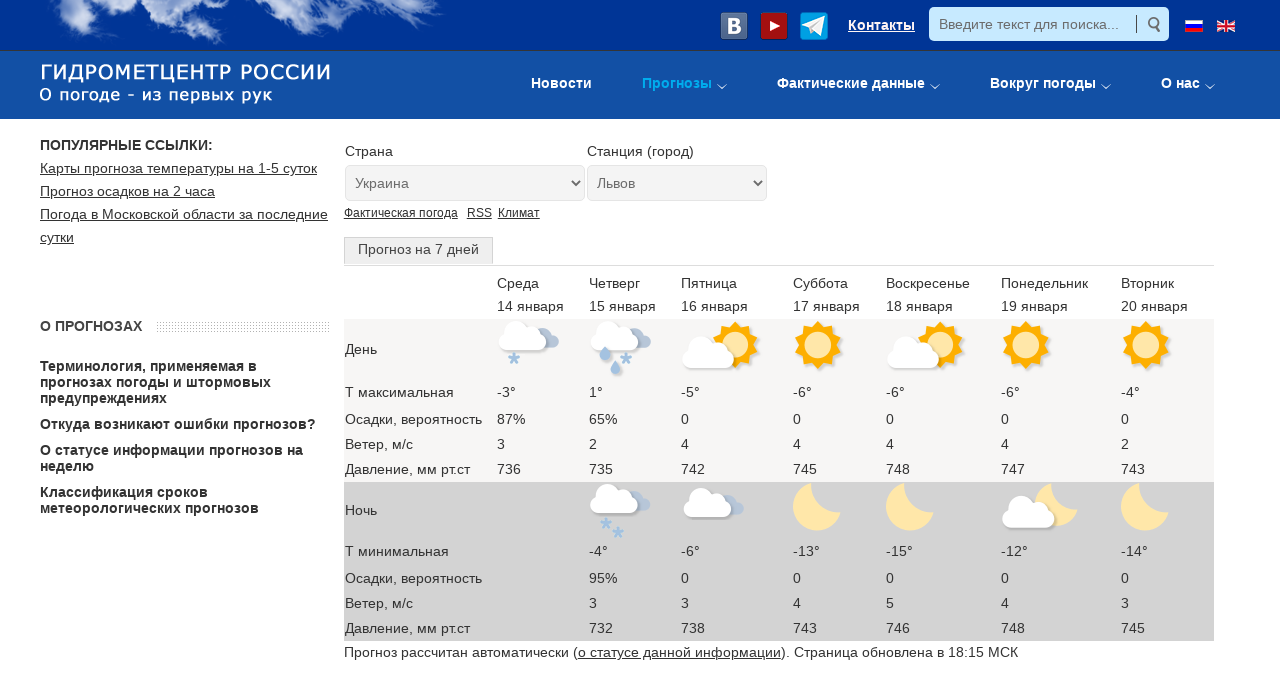

--- FILE ---
content_type: text/html; charset=utf-8
request_url: https://meteoinfo.ru/forecasts/ukraine/lviv
body_size: 21028
content:
<!DOCTYPE html>
<html xmlns="http://www.w3.org/1999/xhtml" xml:lang="ru-ru" lang="ru-ru" dir="ltr">
<head>
		
<meta http-equiv="X-UA-Compatible" content="IE=edge">
<meta name="viewport" content="width=device-width, initial-scale=1.0" />
<meta charset="utf-8" />
	<base href="https://meteoinfo.ru/forecasts/ukraine/lviv" />
	<meta name="yandex-verification" content="976c4f2f9459fbc3" />
	<meta property="og:title" content="Прогноз погоды Львов" />
	<meta property="og:site_name" content="METEOINFO.RU" />
	<meta property="og:description" content="Точный прогноз погоды для пункта Львов" />
	<meta property="og:url" content="https://meteoinfo.ru/forecasts/ukraine/lviv" />
	<meta name="description" content="Точный прогноз погоды для пункта Львов на сегодня, завтра, выходные, 7 дней и ближайшие месяцы. Карты опасных явлений, аномалий, осадков на ближайшие часы. Температура воздуха, ветер и порывы, давление, гроза, град, снег, дождь, УФ-индекс." />
	<meta name="generator" content="Hydrometcenter of Russia" />
	<title>Прогноз погоды Львов(Украина) на сегодня, завтра и прогноз погоды на неделю – Гидрометцентр России</title>
	<link href="https://meteoinfo.ru/component/search/?Itemid=113&amp;format=opensearch" rel="search" title="Искать Гидрометцентр России" type="application/opensearchdescription+xml" />
	<link href="/plugins/system/ef4_jmframework/includes/assets/template/fontawesome/css/font-awesome.min.css" rel="stylesheet" />
	<link href="/templates/jm-hot-news-ef4/css/bootstrap.9.css" rel="stylesheet" />
	<link href="/templates/jm-hot-news-ef4/css/bootstrap_responsive.9.css" rel="stylesheet" />
	<link href="/templates/jm-hot-news-ef4/css/template.9.css" rel="stylesheet" />
	<link href="/templates/jm-hot-news-ef4/css/template_responsive.9.css" rel="stylesheet" />
	<link href="/modules/mod_forecast/assets/css/fc_css.css" rel="stylesheet" />
	<link href="/modules/mod_djmegamenu/assets/css/animations.css?v=4.0.1.pro" rel="stylesheet" />
	<link href="/modules/mod_djmegamenu/assets/css/offcanvas.css?v=4.0.1.pro" rel="stylesheet" />
	<link href="/modules/mod_djmegamenu/mobilethemes/dark/djmobilemenu.css?v=4.0.1.pro" rel="stylesheet" />
	<link href="/media/mod_languages/css/template.css?e6dea2be7c2df9efb4fa7f3360be8f24" rel="stylesheet" />
	<link href="/templates/jm-hot-news-ef4/css/djmegamenu.9.css" rel="stylesheet" />
	<style>
		.dj-hideitem, li.item-110, li.item-3255, li.item-3246, li.item-116 { display: none !important; }

		@media (min-width: 980px) {	
			#dj-megamenu88mobile { display: none; }
		}
		@media (max-width: 979px) {
			#dj-megamenu88, #dj-megamenu88sticky, #dj-megamenu88placeholder { display: none !important; }
		}
	
	</style>
	<script src="/media/system/js/caption.js?e6dea2be7c2df9efb4fa7f3360be8f24" defer></script>
	<!--[if lt IE 9]><script src="/media/system/js/html5fallback.js?e6dea2be7c2df9efb4fa7f3360be8f24" defer></script><![endif]-->
	<script src="/media/jui/js/jquery.min.js?e6dea2be7c2df9efb4fa7f3360be8f24"></script>
	<script src="/media/jui/js/jquery-noconflict.js?e6dea2be7c2df9efb4fa7f3360be8f24"></script>
	<script src="/media/jui/js/jquery-migrate.min.js?e6dea2be7c2df9efb4fa7f3360be8f24" defer></script>
	<script src="/media/jui/js/bootstrap.min.js?e6dea2be7c2df9efb4fa7f3360be8f24" defer></script>
	<script src="/media/jui/js/jquery.ui.core.min.js?e6dea2be7c2df9efb4fa7f3360be8f24" defer></script>
	<script src="/media/jui/js/jquery.ui.sortable.min.js?e6dea2be7c2df9efb4fa7f3360be8f24" defer></script>
	<script src="/plugins/system/ef4_jmframework/includes/assets/template/js/layout.min.js" defer></script>
	<script src="/templates/jm-hot-news-ef4/js/scripts.js" defer></script>
	<script src="/modules/mod_djmegamenu/assets/js/jquery.djmegamenu.js?v=4.0.1.pro" defer></script>
	<script src="/modules/mod_djmegamenu/assets/js/jquery.djmobilemenu.js?v=4.0.1.pro" defer></script>
	<script>
jQuery(window).on('load',  function() {
				new JCaption('img.caption');
			});jQuery(function($){ initTooltips(); $("body").on("subform-row-add", initTooltips); function initTooltips (event, container) { container = container || document;$(container).find(".hasTooltip").tooltip({"html": true,"container": "body"});} });
	(function(){
		var cb = function() {
			var add = function(css, id) {
				if(document.getElementById(id)) return;
				
				var l = document.createElement('link'); l.rel = 'stylesheet'; l.id = id; l.href = css;
				var h = document.getElementsByTagName('head')[0]; h.appendChild(l);
			}
			add('/media/djextensions/css/animate.min.css', 'animate_min_css');
			add('/media/djextensions/css/animate.ext.css', 'animate_ext_css');
		};
		var raf = requestAnimationFrame || mozRequestAnimationFrame || webkitRequestAnimationFrame || msRequestAnimationFrame;
		if (raf) raf(cb);
		else window.addEventListener('load', cb);
	})();
	</script>
	<link href="https://meteoinfo.ru/forecasts/ukraine/lviv" rel="canonical" />

	<link href="https://meteoinfo.ru/images/favicon.ico" rel="Shortcut Icon" />
</head>
<body class=" sticky-bar "><div class="dj-offcanvas-wrapper"><div class="dj-offcanvas-pusher"><div class="dj-offcanvas-pusher-in">
	<div id="jm-allpage">
		<div id="jm-page">
																			<header id="jm-bar-wrapp" class="">
    <div id="jm-top-bar" class="">
    <div id="jm-top-bar-in" class="container-fluid">
          <div class="jm-module-raw  visible-desktop">
        <div class="mod-languages visible-desktop">

	<ul class="lang-inline" dir="ltr">
									<li class="lang-active">
			<a href="https://meteoinfo.ru/forecasts/ukraine/lviv">
												<img src="/media/mod_languages/images/ru.gif" alt="Русский" title="Русский" />										</a>
			</li>
								<li>
			<a href="/en/forecasts-eng">
												<img src="/media/mod_languages/images/en_gb.gif" alt="English (UK)" title="English (UK)" />										</a>
			</li>
				</ul>

</div>
    </div>
    <div class="jm-module-raw  visible-desktop">
        <div class="search visible-desktop">
	<form action="/forecasts" method="post" class="form-inline" role="search">
		<label for="mod-search-searchword91" class="element-invisible"> </label> <input name="searchword" id="mod-search-searchword91" maxlength="200"  class="inputbox search-query input-medium" type="search" placeholder="Введите текст для поиска..." /> <input type="image" alt="Искать" class="button" src="/templates/jm-hot-news-ef4/images/searchButton.gif" onclick="this.form.searchword.focus();"/>		<input type="hidden" name="task" value="search" />
		<input type="hidden" name="option" value="com_search" />
		<input type="hidden" name="Itemid" value="113" />
	</form>
</div>
    </div>
    <div class="jm-module-raw  visible-desktop">
        

<div class="custom visible-desktop"  >
	<div class="customvisible-desktop"><span style="margin-left: 10px;"><a href="https://vk.com/meteoinfo_ru" target="_blank" rel="noopener noreferrer"><img src="/images/img/vk.png" border="0" /></a></span><span style="margin-left: 10px;"><a href="https://www.youtube.com/user/Hydrometcentre/featured" target="_blank" rel="noopener noreferrer"><img src="/images/img/ytube1.png" border="0" /></a></span><span style="margin-left: 10px;"><a href="https://t.me/hmcru" target="_blank" rel="noopener noreferrer"><img src="/images/img/telegr.png" border="0" /></a></span> <span style="margin-left: 15px; font-size: 14px; font-weight: bold; font-family: Verdana, Geneva, Tahoma, sans-serif;"><a href="/contact">Контакты</a></span></div></div>
    </div>


<div class="custom visible-desktop"  >
	<div style="vertical-align: top; width: 420px; height: 48px; background-image: url('/images/img/lclouds.png'); margin: 0; padding: 0;"> </div></div>
  
    </div>
  </div>
   
    <div id="jm-bar">  
    <div id="jm-bar-in" class="container-fluid">
                <div id="jm-bar-left" class="pull-left">
          <div id="jm-logo-sitedesc">
            <div id="jm-logo-sitedesc-in">
                            <div id="jm-logo">
                <a href="https://meteoinfo.ru/" >
                                      <img style="max-width: none;" src="https://meteoinfo.ru/images/img/hmclogo.png" alt="Гидрометцентр России" />
                                  </a>
              </div>
                                        </div>
          </div>
        </div>
                        <div id="jm-bar-right" class="pull-right ">
          <div id="jm-djmenu">
                <div class="jm-module-raw ">
        
<div class="dj-megamenu-wrapper">


<ul id="dj-megamenu88" class="dj-megamenu dj-fa-0 dj-megamenu-override horizontalMenu "
	data-options='{"wrap":null,"animIn":"fadeInUp","animOut":"zoomOut","animSpeed":"normal","openDelay":"250","closeDelay":"500","event":"mouseenter","fixed":"0","offset":"0","theme":"override","direction":"ltr","wcag":"1"}' data-trigger="979">
<li class="dj-up itemid110 first dj-hideitem"><a class="dj-up_a  " href="/" ><span >Главная</span></a></li><li class="dj-up itemid112"><a class="dj-up_a  " href="/novosti" ><span >Новости</span></a></li><li class="dj-up itemid113 current active parent"><a class="dj-up_a active " href="/forecasts" ><span class="dj-drop" >Прогнозы<em class="arrow" aria-hidden="true"></em></span></a><div class="dj-subwrap  single_column subcols1" style=""><div class="dj-subwrap-in" style="width:400px;"><div class="dj-subcol" style="width:400px"><ul class="dj-submenu"><li class="itemid3255 first dj-hideitem"><a href="/forecasts" >Прогноз погоды на неделю по городам мира</a></li><li class="itemid3270"><a href="/egmb" >Прогностические бюллетени</a></li><li class="itemid3271"><a href="/plav-forc-rus1" >Глобальные среднесрочные прогнозы</a></li><li class="itemid2995"><a href="/cosmo-ru-maps" >Региональные краткосрочные прогнозы</a></li><li class="itemid3243"><a href="/nowcasting" >Прогноз осадков на 2 часа (наукастинг)</a></li><li class="itemid3476"><a href="https://www.youtube.com/user/Hydrometcentre/featured" target="_blank" >Видеопрогнозы</a></li><li class="itemid3244"><a href="/prognosticheskie-karty" >Приземные прогностические карты</a></li><li class="itemid3272"><a href="/drugie-vidy-prognozov" >Другие виды прогнозов</a></li></ul></div><div style="clear:both;height:0"></div></div></div></li><li class="dj-up itemid114 parent"><a class="dj-up_a  " href="/pogoda" ><span class="dj-drop" >Фактические данные<em class="arrow" aria-hidden="true"></em></span></a><div class="dj-subwrap  single_column subcols1" style=""><div class="dj-subwrap-in" style="width:400px;"><div class="dj-subcol" style="width:400px"><ul class="dj-submenu"><li class="itemid3246 first dj-hideitem"><a href="/pogoda" >Текущая информация по России и миру</a></li><li class="itemid3274"><a href="/zaoknom" >Текущая погода в Москве и области</a></li><li class="itemid3153"><a href="/mapsynop" >Синоптические карты</a></li><li class="itemid3341"><a href="/climvar" >Климатические изменения</a></li><li class="itemid115"><a href="/climatcities" >Климатические нормы</a></li><li class="itemid117"><a href="/ocean" >Моря и океаны</a></li></ul></div><div style="clear:both;height:0"></div></div></div></li><li class="dj-up itemid116 parent"><a class="dj-up_a  " href="/weatherthroughtheeyesofchildren" ><span class="dj-drop" >Вокруг погоды<em class="arrow" aria-hidden="true"></em></span></a><div class="dj-subwrap  single_column subcols1" style=""><div class="dj-subwrap-in" style="width:400px;"><div class="dj-subcol" style="width:400px"><ul class="dj-submenu"><li class="itemid3319 first"><a href="/weatherthroughtheeyesofchildren" >Детские рисунки о погоде</a></li><li class="itemid3321"><a href="/educ" >Занимательная метеорология</a></li><li class="itemid3317"><a href="/dzen" >Духоподъемное</a></li></ul></div><div style="clear:both;height:0"></div></div></div></li><li class="dj-up itemid118 parent"><a class="dj-up_a  " href="/about" ><span class="dj-drop" >О нас<em class="arrow" aria-hidden="true"></em></span></a><div class="dj-subwrap  single_column subcols1" style=""><div class="dj-subwrap-in" style="width:400px;"><div class="dj-subcol" style="width:400px"><ul class="dj-submenu"><li class="itemid2834 first"><a href="/hmcstructure" >Структура Гидрометцентра России</a></li><li class="itemid2434"><a href="/disserboard" >Диссертационный совет</a></li><li class="itemid1528"><a href="/department-20" >Аспирантура</a></li><li class="itemid3115"><a href="/proceedings" >Журнал &quot;Гидрометеорологические исследования и прогнозы&quot;</a></li><li class="itemid3187"><a href="/lib" >Книги, документы</a></li><li class="itemid2812"><a href="/vacancies" >Вакансии</a></li><li class="itemid2892"><a href="/9may" >Страницы истории</a></li><li class="itemid3438"><a href="/anticorruption" >Противодействие коррупции</a></li><li class="itemid3474"><a href="/about/usloviya-truda" >Условия труда</a></li><li class="itemid2505"><a href="/interview-24jan2008" >Интервью о сайте Meteoinfo.ru</a></li><li class="itemid3151"><a href="http://lib-hmc.meteocom.ru/" >Научно-техническая библиотека</a></li><li class="itemid3359"><a href="/konkurs" >Конкурсы</a></li></ul></div><div style="clear:both;height:0"></div></div></div></li></ul>


	<div id="dj-megamenu88mobile" class="dj-megamenu-offcanvas dj-megamenu-offcanvas-dark ">
		<a href="#" class="dj-mobile-open-btn" aria-label="Открыть мобильное меню"><span class="fa fa-bars" aria-hidden="true"></span></a>		
		<aside id="dj-megamenu88offcanvas" class="dj-offcanvas dj-fa-0 dj-offcanvas-dark " data-effect="3">
			<div class="dj-offcanvas-top">
				<a href="#" class="dj-offcanvas-close-btn" aria-label="Закрыть мобильное меню"><span class="fa fa-close" aria-hidden="true"></span></a>
			</div>
						
						
			<div class="dj-offcanvas-content">			
				<ul class="dj-mobile-nav dj-mobile-dark ">
<li class="dj-mobileitem itemid-110"><a href="/" >Главная</a></li><li class="dj-mobileitem itemid-112"><a href="/novosti" >Новости</a></li><li class="dj-mobileitem itemid-113 current active deeper parent"><a href="/forecasts" >Прогнозы</a><ul class="dj-mobile-nav-child"><li class="dj-mobileitem itemid-3255"><a href="/forecasts" >Прогноз погоды на неделю по городам мира</a></li><li class="dj-mobileitem itemid-3270 parent"><a href="/egmb" >Прогностические бюллетени</a></li><li class="dj-mobileitem itemid-3271 parent"><a href="/plav-forc-rus1" >Глобальные среднесрочные прогнозы</a></li><li class="dj-mobileitem itemid-2995 parent"><a href="/cosmo-ru-maps" >Региональные краткосрочные прогнозы</a></li><li class="dj-mobileitem itemid-3243"><a href="/nowcasting" >Прогноз осадков на 2 часа (наукастинг)</a></li><li class="dj-mobileitem itemid-3476"><a href="https://www.youtube.com/user/Hydrometcentre/featured" target="_blank" >Видеопрогнозы</a></li><li class="dj-mobileitem itemid-3244 parent"><a href="/prognosticheskie-karty" >Приземные прогностические карты</a></li><li class="dj-mobileitem itemid-3272 parent"><a href="/drugie-vidy-prognozov" >Другие виды прогнозов</a></li></ul></li><li class="dj-mobileitem itemid-114 deeper parent"><a href="/pogoda" >Фактические данные</a><ul class="dj-mobile-nav-child"><li class="dj-mobileitem itemid-3246 parent"><a href="/pogoda" >Текущая информация по России и миру</a></li><li class="dj-mobileitem itemid-3274 parent"><a href="/zaoknom" >Текущая погода в Москве и области</a></li><li class="dj-mobileitem itemid-3153"><a href="/mapsynop" >Синоптические карты</a></li><li class="dj-mobileitem itemid-3341 parent"><a href="/climvar" >Климатические изменения</a></li><li class="dj-mobileitem itemid-115 parent"><a href="/climatcities" >Климатические нормы</a></li><li class="dj-mobileitem itemid-117 parent"><a href="/ocean" >Моря и океаны</a></li></ul></li><li class="dj-mobileitem itemid-116 deeper parent dj-hideitem"><a href="/weatherthroughtheeyesofchildren" >Вокруг погоды</a><ul class="dj-mobile-nav-child"><li class="dj-mobileitem itemid-3319 parent"><a href="/weatherthroughtheeyesofchildren" >Детские рисунки о погоде</a></li><li class="dj-mobileitem itemid-3321 parent"><a href="/educ" >Занимательная метеорология</a></li><li class="dj-mobileitem itemid-3317 parent"><a href="/dzen" >Духоподъемное</a></li></ul></li><li class="dj-mobileitem itemid-118 deeper parent"><a href="/about" >О нас</a><ul class="dj-mobile-nav-child"><li class="dj-mobileitem itemid-2834"><a href="/hmcstructure" >Структура Гидрометцентра России</a></li><li class="dj-mobileitem itemid-2434 parent"><a href="/disserboard" >Диссертационный совет</a></li><li class="dj-mobileitem itemid-1528 parent"><a href="/department-20" >Аспирантура</a></li><li class="dj-mobileitem itemid-3115 parent"><a href="/proceedings" >Журнал &quot;Гидрометеорологические исследования и прогнозы&quot;</a></li><li class="dj-mobileitem itemid-3187 parent"><a href="/lib" >Книги, документы</a></li><li class="dj-mobileitem itemid-2812"><a href="/vacancies" >Вакансии</a></li><li class="dj-mobileitem itemid-2892 parent"><a href="/9may" >Страницы истории</a></li><li class="dj-mobileitem itemid-3438"><a href="/anticorruption" >Противодействие коррупции</a></li><li class="dj-mobileitem itemid-3474"><a href="/about/usloviya-truda" >Условия труда</a></li><li class="dj-mobileitem itemid-2505"><a href="/interview-24jan2008" >Интервью о сайте Meteoinfo.ru</a></li><li class="dj-mobileitem itemid-3151"><a href="http://lib-hmc.meteocom.ru/" >Научно-техническая библиотека</a></li><li class="dj-mobileitem itemid-3359 parent"><a href="/konkurs" >Конкурсы</a></li></ul></li></ul>
			</div>
			
						
			<div class="dj-offcanvas-end" tabindex="0"></div>
		</aside>
	</div>


</div>    </div>

          </div>
        </div> 
            </div>
  </div>
  </header>
							
							
							<div id="jm-system-message"><div class="container-fluid"><div id="system-message-container">
	</div>
</div></div>							
							
<div id="jm-main" class="">
  <div class="container-fluid">
    <div class="row-fluid">
      <div id="jm-content" class="span9 offset3" data-xtablet="span12" data-tablet="span12" data-mobile="span12">
                        <main id="jm-maincontent">
                    <div class="item-page" itemscope itemtype="https://schema.org/Article">
	<meta itemprop="inLanguage" content="ru-RU" />
	
		
						
		
	
	
		
								<div itemprop="articleBody">
		 	</div>

	
							</div>

        </main>
                        <div id="jm-content-bottom" class="">
          
  <div class="jm-module ">
    <div  class="jm-module-in">
              <div class="jm-module-content clearfix">
          <script src="/media/system/js/standalone-framework.js"></script><script src="/media/system/js/highcharts.js"></script><div id="div_all" ><div id="div_1" style="float: left;"><table border="0"><tr><td><div id="div_1_1">Страна</div></td></tr><tr><td><div id="div_1_2"><select name="sel_country" id="sel_country" style="width:240px;" onchange="ch_lnk(0)"><option value="abkhazia/suhum">Абхазия</option><option value="australia/canberra">Австралия</option><option value="austria/wiencity">Австрия</option><option value="azerbaijan/bakubine-airp">Азербайджан</option><option value="albania/tirana">Албания</option><option value="algeria/alger-port">Алжир</option><option value="anguilla/anguilla">Ангилья</option><option value="angola/luanda">Ангола</option><option value="andorra/andorra">Андорра</option><option value="antigua/vc-bird-intl">Антигуа</option><option value="argentina/buenos-aires">Аргентина</option><option value="armenia/yerevan">Армения</option><option value="afghanistan/kabul">Афганистан</option><option value="bahamas/nassau">Багамские острова</option><option value="bangladesh/dhaka">Бангладеш</option><option value="barbados/grantley-adams">Барбадос</option><option value="bahrein/bahrain">Бахрейн</option><option value="belarus/minsk">Беларусь</option><option value="belize/belize-int-air">Белиз</option><option value="belgium/bruxelles-nati">Бельгия</option><option value="benin/cotonou">Бенин</option><option value="islands-bermudskie/hamilton-bermu">Бермудские острова</option><option value="bulgaria/sofia">Болгария</option><option value="bolivia/la-paz">Боливия</option><option value="bosnia-and-gertsogovina/sarajevo">Босния и Герцоговина</option><option value="botswana/gaborone">Ботсвана</option><option value="brazil/brasileia">Бразилия</option><option value="brunei/brunei-airport">Бруней</option><option value="burkina-faso/ouagadougou">Буркина Фасо</option><option value="burundi/bujumbura">Бурунди</option><option value="bhutan/tchimpu">Бутан</option><option value="vanuatu/linua-air">Вануату</option><option value="vatican/romaciampino">Ватикан</option><option value="england/londonheathro">Великобритания</option><option value="hungary/budapestlorin">Венгрия</option><option value="venezuela/caracas">Венесуэла</option><option value="islands-virdzhinskie/beef-island">Вирджинские острова</option><option value="eastern-samoa/pago-pago">Восточное Самоа</option><option value="vietnam/ha-noi">Вьетнам</option><option value="gabon/libreville">Габон</option><option value="haiti/port-au-prince">Гаити</option><option value="guyana/playa-giron">Гайана</option><option value="gambia/banjul">Гамбия</option><option value="ghana/accra">Гана</option><option value="guatemala/guatemala">Гватемала</option><option value="guiana/gayenne">Гвиана</option><option value="guinea/conakry">Гвинея</option><option value="guinea-bissau/bissau">Гвинея-Бисау</option><option value="germany/berlin-schoene">Германия</option><option value="gibraltar/gibraltar">Гибралтар</option><option value="honduras/tegucigalpa">Гондурас</option><option value="grenada/saint-georges">Гренада</option><option value="greenland/godthaab">Гренландия</option><option value="greece/athinai">Греция</option><option value="georgia/tbilisi">Грузия</option><option value="denmark/kobenhavnkast">Дания</option><option value="zaire/kinshasa">Демократическая республика Конго</option><option value="djibouti/djibouti">Джибути</option><option value="dominica/roseau">Доминика</option><option value="dominican-republic/santo-domingo">Доминиканская республика</option><option value="egypt/cairo">Египет</option><option value="zambia/lusaka">Замбия</option><option value="Western-Samoa/queen-alia-air">Западное Самоа</option><option value="zimbabwe/harare">Зимбабве</option><option value="israel/tel-aviv">Израиль</option><option value="india/new-delhi">Индия</option><option value="indonesia/jakarta">Индонезия</option><option value="jordan/amman-airport">Иордания</option><option value="iraq/baghdad">Ирак</option><option value="iran/tehran-mehraba">Иран</option><option value="ireland/dublin-airport">Ирландия</option><option value="iceland/reykjavik">Исландия</option><option value="spain/madridbarajas">Испания</option><option value="italy/roma-fiumicino">Италия</option><option value="yemen/sanaa">Йемен</option><option value="cabo-verde/prie">Кабо-Верде</option><option value="kazakhstan/astana">Казахстан</option><option value="cambodia/phnom-penh">Камбоджа</option><option value="cameroon/douala">Камерун</option><option value="canada/ottawa">Канада</option><option value="qatar/doha">Катар</option><option value="kenya/nairobi">Кения</option><option value="cyprus/larnaca-airpor">Кипр</option><option value="kiribati/bairiki">Кирибати</option><option value="china/beijing">Китай</option><option value="columbia/bogotaeldorad">Колумбия</option><option value="islands-komorskie/hahaya-moron">Коморские острова</option><option value="kndr/pyongyang">Корея Северная</option><option value="costa-rica/san-jose">Коста-Рика</option><option value="a-cat-divuar/yamoussoukro">Кот-Д&#039;Ивуар</option><option value="cuba/habana-aero-jo">Куба</option><option value="kuwait/kuwait">Кувейт</option><option value="kirghizia/bichkek">Кыргызстан</option><option value="laos/vietiane">Лаос</option><option value="latvia/riga">Латвия</option><option value="Lesotho/maseru-mla">Лесото</option><option value="liberia/roberts-field">Либерия</option><option value="lebanon/beyrouth">Ливан</option><option value="libya/tripoliB">Ливия</option><option value="lithuania/vilnius-sag">Литва</option><option value="liechtenstein/vaduz">Лихтенштейн</option><option value="luxembourg/luxembourg">Люксембург</option><option value="mauritius/plaisance">Маврикий</option><option value="mauritania/nouakchott">Мавритания</option><option value="madagascar/antananarivoi">Мадагаскар</option><option value="macedonia/skopje">Македония</option><option value="malawi/lilongwe">Малави</option><option value="malaysia/kuala-lumpur">Малайзия</option><option value="mali/bamako">Мали</option><option value="maldives/male">Мальдивы</option><option value="malta/luqa">Мальта</option><option value="morocco/rabat-sale">Марокко</option><option value="martinique/le-lamentin">Мартиника</option><option value="Marshall-Islands/majuromarshal">Маршалловы острова</option><option value="mexico/mexico">Мексика</option><option value="micronesia/pingelap-atoll">Микронезия</option><option value="mozambique/maputo">Мозамбик</option><option value="moldova/kisinev">Молдавия</option><option value="monako/monako">Монако</option><option value="mongolia/ulaan-baator">Монголия</option><option value="montserrat/melville-hall">Монтсеррат</option><option value="myanma/yangon">Мьянма</option><option value="namibia/windhoek">Намибия</option><option value="nepal/kathmandu">Непал</option><option value="niger/niamey-aero">Нигер</option><option value="nigeria/abuja">Нигерия</option><option value="netherlands/amsterdam-ap-s">Нидерланды</option><option value="nicaragua/managua">Никарагуа</option><option value="new-zealand/wellington">Новая Зеландия</option><option value="new-caledonia/noumea">Новая Каледония</option><option value="norway/oslogardermoe">Норвегия</option><option value="norfolk/kingstown">Норфолк</option><option value="arab-emirates/abu-dhabi-inte">Объединенные Арабские Эмираты</option><option value="oman/salalah">Оман</option><option value="Cook-Islands/rarotonga">Острова Кука</option><option value="st-helena/sthelena-is">Острова Святой Елены</option><option value="pakistan/islamabad">Пакистан</option><option value="Palau/koror-palau-i">Палау</option><option value="panama/santiago2">Панама</option><option value="papua-new-guinea/port-moresby">Папуа Новая Гвинея</option><option value="paraguay/asuncion">Парагвай</option><option value="peru/lima">Перу</option><option value="poland/warszawa-okeci">Польша</option><option value="portugal/lisboacago-co">Португалия</option><option value="puerto-rico/san-juan">Пуэрто-Рико</option><option value="congo/brazzaville">Республика Конго</option><option value="korea-republic/seoul">Республика Корея</option><option value="russia/moscow-area/moscow">Россия</option><option value="ruanda/kigali">Руанда</option><option value="romania/bucurestiimh">Румыния</option><option value="el-salvador/san-salvador">Сальвадор</option><option value="a-dignity-tome-and-prinsipi/s-tome">Сан-Томе и Принсипи</option><option value="saudi-arabia/riyadh">Саудовская Аравия</option><option value="sowing-islands-marianskie/kwajaleinbuch">Северные Марианские острова</option><option value="seychelles-islands/seychelles">Сейшельские острова</option><option value="senegal/dakar">Сенегал</option><option value="sent-visent-and-grenada/kingstoun">Сент-Висент и Гренада</option><option value="saint-lucia/hewanorra">Сент-Люсия</option><option value="serbia/belgrade">Сербия</option><option value="singapore/singapore">Сингапур</option><option value="syria/damascus">Сирия</option><option value="slovakia/bratislava-let">Словакия</option><option value="slovenia/ljubljanabezi">Словения</option><option value="islands-solomonovy/honiarahender">Соломоновы острова</option><option value="somalia/mogadiscio">Сомали</option><option value="sudan/khartoum">Судан</option><option value="surinam/paramaribo">Суринам</option><option value="usa/washington">США</option><option value="sierra-leone/lungi">Сьерра-Леоне</option><option value="tadjikistan/dushanbe">Таджикистан</option><option value="tajland/bangkok">Таиланд</option><option value="tanzania/dar-es-salaam">Танзания</option><option value="that/lome">Того</option><option value="tonga/fuaamotu">Тонга</option><option value="trinidad-and-tobago/port-of-spein">Тринидад и Тобаго</option><option value="tuvalu/funafuti">Тувалу</option><option value="tunis/tunis">Тунис</option><option value="turkmenija/ashgabat">Туркменистан</option><option value="turkey/ankaraesenbog">Турция</option><option value="uganda/kampala">Уганда</option><option value="uzbekistan/tashkent">Узбекистан</option><option value="ukraine/kyev" selected>Украина</option><option value="uollis-and-futuna/mati-utu">Уоллис и Футуна</option><option value="uruguay/uruguaiana">Уругвай</option><option value="fidji/matuku">Фиджи</option><option value="fillipiny/manila-aer">Филиппины</option><option value="finland/helsinki-vanta">Финляндия</option><option value="france/parisorly">Франция</option><option value="french-polynesia/papeate">Французская Полинезия</option><option value="croatia/zagrebmaksimi">Хорватия</option><option value="Central-African-Republic/bangul">Центральная Африканская республика</option><option value="chad/ndjamena">Чад</option><option value="Montenegro/podgorica">Черногория</option><option value="czechia/praha-libus">Чехия</option><option value="chile/santiago3">Чили</option><option value="switzerland/bern-beld">Швейцария</option><option value="sweden/stockholmbrom">Швеция</option><option value="shri-lanka/colombo">Шри Ланка</option><option value="ecuador/quito">Эквадор</option><option value="ecuador-guinea/malabo">Экваториальная Гвинея</option><option value="eritrea/assab">Эритрея</option><option value="swaziland/manzini">Эсватини</option><option value="estonia/tallin">Эстония</option><option value="ethiopia/addis-abba">Эфиопия</option><option value="the-republic-of-south-africa/pretoria">Южно-Африканская республика</option><option value="jamaica/kingston">Ямайка</option><option value="japan/tokyo">Япония</option></select></div></td></tr></table></div><div id="div_3"><table border="0"><tr><td><div id="div_3_1">Станция (город)</div></td></tr><tr><td><div id="div_3_2"><select name="sel_city" id="sel_city" onchange="ch_lnk(2)"><option value="ukraine/bila-tserkva">Белая Церковь</option><option value="ukraine/bilopillja">Белополье</option><option value="ukraine/beregovo">Берегово</option><option value="ukraine/berezhany">Бережаны</option><option value="ukraine/bobrynets">Бобринец</option><option value="ukraine/brody">Броды</option><option value="ukraine/veselyi-podil">Веселый Подол</option><option value="ukraine/vinnytsia">Винница</option><option value="ukraine/volodymyr-voly">Владимир-Волынский</option><option value="ukraine/gajvoron">Гайворон</option><option value="ukraine/haisyn">Гайсин</option><option value="ukraine/dnipropetrovs">Днепропетровск</option><option value="ukraine/drohobych">Дрогобыч</option><option value="ukraine/druzhba">Дружба</option><option value="ukraine/zhashkov">Жашков</option><option value="ukraine/zhytomyr">Житомир</option><option value="ukraine/zhmerinka">Жмеринка</option><option value="ukraine/zvenihorodka">Звенигородка</option><option value="ukraine/znamianka">Знаменка</option><option value="ukraine/ivano-frankivs">Ивано-Франковск</option><option value="ukraine/izmail">Измаил</option><option value="ukraine/kamianets-pod">Каменец-Подольский</option><option value="ukraine/kyev">Киев</option><option value="ukraine/kirovohrad">Кировоград</option><option value="ukraine/kobeliaky">Кобеляки</option><option value="ukraine/kovel">Ковель</option><option value="ukraine/kolomyia">Коломыя</option><option value="ukraine/komisarivka">Комиссаровка</option><option value="ukraine/konotop">Конотоп</option><option value="ukraine/kremenez">Кременец</option><option value="ukraine/Kremenchugpp">Кременчуг</option><option value="ukraine/kryvyi-rih">Кривой Рог</option><option value="ukraine/lubny">Лубны</option><option value="ukraine/lutsk">Луцк</option><option value="ukraine/lviv" selected>Львов</option><option value="ukraine/liubashivka">Любашивка</option><option value="ukraine/myronivka">Мироновка</option><option value="ukraine/mohyliv-podil">Могилев-Подольский</option><option value="ukraine/nizhyn">Нежин</option><option value="ukraine/nova-ushytsia">Новая Ушица</option><option value="ukraine/novohrad-volyn">Новгород-Волынский</option><option value="ukraine/novomirgorod">Новомиргород</option><option value="ukraine/ovruch">Овруч</option><option value="ukraine/odesa">Одесса</option><option value="ukraine/olevsk">Олевск</option><option value="ukraine/poltava">Полтава</option><option value="ukraine/priluky">Прилуки</option><option value="ukraine/rava-ruska">Рава-Русская</option><option value="ukraine/rahov">Рахов</option><option value="ukraine/rivne">Ровно</option><option value="ukraine/romny">Ромны</option><option value="ukraine/sarny">Сарны</option><option value="ukraine/svitlovodsk">Светловодск</option><option value="ukraine/svitjaz">Свитязь</option><option value="ukraine/seliatyn">Селиатынь</option><option value="ukraine/semenovka">Семеновка</option><option value="ukraine/slavskoe">Славское</option><option value="ukraine/sumy">Сумы</option><option value="ukraine/ternopil">Тернополь</option><option value="ukraine/teteriv">Тетерев</option><option value="ukraine/turka">Турка</option><option value="ukraine/uzhhorod">Ужгород</option><option value="ukraine/uman">Умань</option><option value="ukraine/hadiach">Хадиач</option><option value="ukraine/hmelnik">Хмельник</option><option value="ukraine/khmelnytskyi">Хмельницкий</option><option value="ukraine/hubynykha">Хубыникша</option><option value="ukraine/hust">Хуст</option><option value="ukraine/chaplyno">Чаплино</option><option value="ukraine/cherkasy">Черкассы</option><option value="ukraine/chernigov">Чернигов</option><option value="ukraine/chornobyl">Чернобыль</option><option value="ukraine/chernivtsi">Черновцы</option><option value="ukraine/chyhyryn">Чигирин</option><option value="ukraine/chortkiv">Чорткив</option><option value="ukraine/shepetivka">Шепетовка</option><option value="ukraine/yahotyn">Яготин</option></select></div></td></tr></table></div><div id="rss_link" style="font-size:9pt"><a href="/pogoda/ukraine/lviv">Фактическая погода</a>&nbsp;&nbsp;&nbsp;<a href="/rss/forecasts/index.php?s=33393">RSS</a>&nbsp;&nbsp;<a href="/climatcities?p=2362">Климат</a></div><div style="height:5pt"></div><div id="div_4" class="tabs"><ul class="tabs__caption"><li class="active" id="li_1">Прогноз на 7 дней</li></ul><div id="div_4_1" class="tabs__content active"><div class="hidden-desktop"><table border="0" width="auto"><tr><td width="50px"></td><td width="40px"></td><td width="80px"></td><td width="30px"></td><td><table border="0"><tr><td width="135px" align="center"><span style="font-size:11px">Осадки, вероятность, %</span></td><td width="70px" align="center"><span style="font-size:11px">Ветер, м/с</span></td><td width="140px" align="left"><span style="font-size:11px">Давление, мм рт. ст.</span></td></tr></table></td></tr><tr><td width="50px">Ср<br><nobr>14 янв</nobr></td><td width="40px" align="center"  bgcolor="#f7f6f5" >День</td><td width="80px" align="center"  bgcolor="#f7f6f5" ><img src="/images/ico/13d_s.png" data-toggle="tooltip" title="Облачно, кратковременный снег" class="fc_short_img"></td><td width="30px" align="left"  bgcolor="#f7f6f5" ><span class="fc_temp_short" >-3&deg;</span></td><td  bgcolor="#f7f6f5" ><table border="0"><tr><td width="135px" align="center">87</td><td width="70px" align="center"><i class="fa fa-arrow-up ihmc_wind_3" aria-hidden="true"></i> 3</td><td width="140px" align="left">736</td></tr></table></td></tr><tr><td rowspan="2" width="50px" style="border-top: 1px solid #D3D3D3;">Чт<br><nobr>15 янв</nobr></td><td width="40px" align="center"  bgcolor="#D3D3D3"  style="border-top: 1px solid #D3D3D3;">Ночь</td><td width="80px" align="center"  bgcolor="#D3D3D3"  style="border-top: 1px solid #D3D3D3;"><img src="/images/ico/2n_s.png" data-toggle="tooltip" title="Облачно, снег" class="fc_short_img"></td><td width="30px" align="left"  bgcolor="#D3D3D3"  style="border-top: 1px solid #D3D3D3;"><span class="fc_temp_short" >-4&deg;</span></td><td  bgcolor="#D3D3D3"  style="border-top: 1px solid #D3D3D3;"><table border="0"><tr><td width="135px" align="center">95</td><td width="70px" align="center"><i class="fa fa-arrow-up ihmc_wind_5" aria-hidden="true"></i> 3</td><td width="140px" align="left">732</td></tr></table></td></tr><tr><td width="40px" align="center" bgcolor="#f7f6f5" >День</td><td width="80px" align="center"  bgcolor="#f7f6f5" ><img src="/images/ico/15d_s.png" data-toggle="tooltip" title="Облачно, временами небольшие осадки" class="fc_short_img"></td><td width="30px" align="left"  bgcolor="#f7f6f5" ><span class="fc_temp_short" >1&deg;</span></td><td  bgcolor="#f7f6f5" ><table border="0"><tr><td width="135px" align="center">65</td><td width="70px" align="center"><i class="fa fa-arrow-up ihmc_wind_6" aria-hidden="true"></i> 2</td><td width="140px" align="left">735</td></tr></table></td></tr><tr><td rowspan="2" width="50px" style="border-top: 1px solid #D3D3D3;">Пт<br><nobr>16 янв</nobr></td><td width="40px" align="center"  bgcolor="#D3D3D3"  style="border-top: 1px solid #D3D3D3;">Ночь</td><td width="80px" align="center"  bgcolor="#D3D3D3"  style="border-top: 1px solid #D3D3D3;"><img src="/images/ico/5n_s.png" data-toggle="tooltip" title="Облачно, без осадков" class="fc_short_img"></td><td width="30px" align="left"  bgcolor="#D3D3D3"  style="border-top: 1px solid #D3D3D3;"><span class="fc_temp_short" >-6&deg;</span></td><td  bgcolor="#D3D3D3"  style="border-top: 1px solid #D3D3D3;"><table border="0"><tr><td width="135px" align="center">0</td><td width="70px" align="center"><i class="fa fa-arrow-up ihmc_wind_3" aria-hidden="true"></i> 3</td><td width="140px" align="left">738</td></tr></table></td></tr><tr><td width="40px" align="center" bgcolor="#f7f6f5" >День</td><td width="80px" align="center"  bgcolor="#f7f6f5" ><img src="/images/ico/6d_s.png" data-toggle="tooltip" title="Облачно с прояснениями, без осадков" class="fc_short_img"></td><td width="30px" align="left"  bgcolor="#f7f6f5" ><span class="fc_temp_short" >-5&deg;</span></td><td  bgcolor="#f7f6f5" ><table border="0"><tr><td width="135px" align="center">0</td><td width="70px" align="center"><i class="fa fa-arrow-up ihmc_wind_3" aria-hidden="true"></i> 4</td><td width="140px" align="left">742</td></tr></table></td></tr><tr><td rowspan="2" width="50px" style="border-top: 1px solid #D3D3D3;">Сб<br><nobr>17 янв</nobr></td><td width="40px" align="center"  bgcolor="#D3D3D3"  style="border-top: 1px solid #D3D3D3;">Ночь</td><td width="80px" align="center"  bgcolor="#D3D3D3"  style="border-top: 1px solid #D3D3D3;"><img src="/images/ico/0n_s.png" data-toggle="tooltip" title="Малооблачно, без осадков" class="fc_short_img"></td><td width="30px" align="left"  bgcolor="#D3D3D3"  style="border-top: 1px solid #D3D3D3;"><span class="fc_temp_short" >-13&deg;</span></td><td  bgcolor="#D3D3D3"  style="border-top: 1px solid #D3D3D3;"><table border="0"><tr><td width="135px" align="center">0</td><td width="70px" align="center"><i class="fa fa-arrow-up ihmc_wind_3" aria-hidden="true"></i> 4</td><td width="140px" align="left">743</td></tr></table></td></tr><tr><td width="40px" align="center" bgcolor="#f7f6f5" >День</td><td width="80px" align="center"  bgcolor="#f7f6f5" ><img src="/images/ico/0d_s.png" data-toggle="tooltip" title="Малооблачно, без осадков" class="fc_short_img"></td><td width="30px" align="left"  bgcolor="#f7f6f5" ><span class="fc_temp_short" >-6&deg;</span></td><td  bgcolor="#f7f6f5" ><table border="0"><tr><td width="135px" align="center">0</td><td width="70px" align="center"><i class="fa fa-arrow-up ihmc_wind_3" aria-hidden="true"></i> 4</td><td width="140px" align="left">745</td></tr></table></td></tr><tr><td rowspan="2" width="50px" style="border-top: 1px solid #D3D3D3;">Вс<br><nobr>18 янв</nobr></td><td width="40px" align="center"  bgcolor="#D3D3D3"  style="border-top: 1px solid #D3D3D3;">Ночь</td><td width="80px" align="center"  bgcolor="#D3D3D3"  style="border-top: 1px solid #D3D3D3;"><img src="/images/ico/0n_s.png" data-toggle="tooltip" title="Малооблачно, без осадков" class="fc_short_img"></td><td width="30px" align="left"  bgcolor="#D3D3D3"  style="border-top: 1px solid #D3D3D3;"><span class="fc_temp_short" >-15&deg;</span></td><td  bgcolor="#D3D3D3"  style="border-top: 1px solid #D3D3D3;"><table border="0"><tr><td width="135px" align="center">0</td><td width="70px" align="center"><i class="fa fa-arrow-up ihmc_wind_3" aria-hidden="true"></i> 5</td><td width="140px" align="left">746</td></tr></table></td></tr><tr><td width="40px" align="center" bgcolor="#f7f6f5" >День</td><td width="80px" align="center"  bgcolor="#f7f6f5" ><img src="/images/ico/6d_s.png" data-toggle="tooltip" title="Облачно с прояснениями, без осадков" class="fc_short_img"></td><td width="30px" align="left"  bgcolor="#f7f6f5" ><span class="fc_temp_short" >-6&deg;</span></td><td  bgcolor="#f7f6f5" ><table border="0"><tr><td width="135px" align="center">0</td><td width="70px" align="center"><i class="fa fa-arrow-up ihmc_wind_3" aria-hidden="true"></i> 4</td><td width="140px" align="left">748</td></tr></table></td></tr><tr><td rowspan="2" width="50px" style="border-top: 1px solid #D3D3D3;">Пн<br><nobr>19 янв</nobr></td><td width="40px" align="center"  bgcolor="#D3D3D3"  style="border-top: 1px solid #D3D3D3;">Ночь</td><td width="80px" align="center"  bgcolor="#D3D3D3"  style="border-top: 1px solid #D3D3D3;"><img src="/images/ico/6n_s.png" data-toggle="tooltip" title="Переменная облачность, без осадков" class="fc_short_img"></td><td width="30px" align="left"  bgcolor="#D3D3D3"  style="border-top: 1px solid #D3D3D3;"><span class="fc_temp_short" >-12&deg;</span></td><td  bgcolor="#D3D3D3"  style="border-top: 1px solid #D3D3D3;"><table border="0"><tr><td width="135px" align="center">0</td><td width="70px" align="center"><i class="fa fa-arrow-up ihmc_wind_3" aria-hidden="true"></i> 4</td><td width="140px" align="left">748</td></tr></table></td></tr><tr><td width="40px" align="center" bgcolor="#f7f6f5" >День</td><td width="80px" align="center"  bgcolor="#f7f6f5" ><img src="/images/ico/0d_s.png" data-toggle="tooltip" title="Малооблачно, без осадков" class="fc_short_img"></td><td width="30px" align="left"  bgcolor="#f7f6f5" ><span class="fc_temp_short" >-6&deg;</span></td><td  bgcolor="#f7f6f5" ><table border="0"><tr><td width="135px" align="center">0</td><td width="70px" align="center"><i class="fa fa-arrow-up ihmc_wind_3" aria-hidden="true"></i> 4</td><td width="140px" align="left">747</td></tr></table></td></tr><tr><td rowspan="2" width="50px" style="border-top: 1px solid #D3D3D3;">Вт<br><nobr>20 янв</nobr></td><td width="40px" align="center"  bgcolor="#D3D3D3"  style="border-top: 1px solid #D3D3D3;">Ночь</td><td width="80px" align="center"  bgcolor="#D3D3D3"  style="border-top: 1px solid #D3D3D3;"><img src="/images/ico/0n_s.png" data-toggle="tooltip" title="Малооблачно, без осадков" class="fc_short_img"></td><td width="30px" align="left"  bgcolor="#D3D3D3"  style="border-top: 1px solid #D3D3D3;"><span class="fc_temp_short" >-14&deg;</span></td><td  bgcolor="#D3D3D3"  style="border-top: 1px solid #D3D3D3;"><table border="0"><tr><td width="135px" align="center">0</td><td width="70px" align="center"><i class="fa fa-arrow-up ihmc_wind_4" aria-hidden="true"></i> 3</td><td width="140px" align="left">745</td></tr></table></td></tr><tr><td width="40px" align="center" bgcolor="#f7f6f5" >День</td><td width="80px" align="center"  bgcolor="#f7f6f5" ><img src="/images/ico/0d_s.png" data-toggle="tooltip" title="Малооблачно, без осадков" class="fc_short_img"></td><td width="30px" align="left"  bgcolor="#f7f6f5" ><span class="fc_temp_short" >-4&deg;</span></td><td  bgcolor="#f7f6f5" ><table border="0"><tr><td width="135px" align="center">0</td><td width="70px" align="center"><i class="fa fa-arrow-up ihmc_wind_4" aria-hidden="true"></i> 2</td><td width="140px" align="left">743</td></tr></table></td></tr></table><div class="zametka_tab_1">Прогноз рассчитан автоматически (<a href="/statusmrf" target="_blank" >о статусе данной информации</a>). Страница обновлена в 18:15 МСК</div></div><div class="visible-desktop" id="div_print_0"><table border="0" width="100%" class="fc_tab_1"><tr><td width="150px" class="td_short_gr"><a href="#" onclick="PrintElem('div_print_0'); return false"><i class="fa fa-print" aria-hidden="true"></i></a></td><td class="td_short_gr">Среда<br><nobr>14 января</nobr></td><td  class="td_short_gr">Четверг<br><nobr>15 января</nobr></td><td  class="td_short_gr">Пятница<br><nobr>16 января</nobr></td><td  class="td_short_gr">Суббота<br><nobr>17 января</nobr></td><td  class="td_short_gr">Воскресенье<br><nobr>18 января</nobr></td><td  class="td_short_gr">Понедельник<br><nobr>19 января</nobr></td><td  class="td_short_gr">Вторник<br><nobr>20 января</nobr></td></tr><tr><td  valign="middle" width="150px"  bgcolor="#f7f6f5"  class="td_short_gr">День</td><td  valign="top"   bgcolor="#f7f6f5"  class="td_short_gr"><div class="fc_small_gorizont_ww"><img src="/images/ico/13d_s.png" data-toggle="tooltip" title="Облачно, кратковременный снег" class="fc_short_img"></div></td><td  valign="top"   bgcolor="#f7f6f5"  class="td_short_gr"><div class="fc_small_gorizont_ww"><img src="/images/ico/15d_s.png" data-toggle="tooltip" title="Облачно, временами небольшие осадки" class="fc_short_img"></div></td><td  valign="top"   bgcolor="#f7f6f5"  class="td_short_gr"><div class="fc_small_gorizont_ww"><img src="/images/ico/6d_s.png" data-toggle="tooltip" title="Облачно с прояснениями, без осадков" class="fc_short_img"></div></td><td  valign="top"   bgcolor="#f7f6f5"  class="td_short_gr"><div class="fc_small_gorizont_ww"><img src="/images/ico/0d_s.png" data-toggle="tooltip" title="Малооблачно, без осадков" class="fc_short_img"></div></td><td  valign="top"   bgcolor="#f7f6f5"  class="td_short_gr"><div class="fc_small_gorizont_ww"><img src="/images/ico/6d_s.png" data-toggle="tooltip" title="Облачно с прояснениями, без осадков" class="fc_short_img"></div></td><td  valign="top"   bgcolor="#f7f6f5"  class="td_short_gr"><div class="fc_small_gorizont_ww"><img src="/images/ico/0d_s.png" data-toggle="tooltip" title="Малооблачно, без осадков" class="fc_short_img"></div></td><td  valign="top"   bgcolor="#f7f6f5"  class="td_short_gr"><div class="fc_small_gorizont_ww"><img src="/images/ico/0d_s.png" data-toggle="tooltip" title="Малооблачно, без осадков" class="fc_short_img"></div></td></tr><tr><td  valign="top" width="150px"  bgcolor="#f7f6f5" class="td_short_gr"><div class="fc_small_gorizont_ww_90"><nobr>T максимальная</nobr></div></td><td  valign="top"   bgcolor="#f7f6f5" class="td_short_gr"><span >-3&deg;</span></td><td  valign="top"   bgcolor="#f7f6f5" class="td_short_gr"><span >1&deg;</span></td><td  valign="top"   bgcolor="#f7f6f5" class="td_short_gr"><span >-5&deg;</span></td><td  valign="top"   bgcolor="#f7f6f5" class="td_short_gr"><span >-6&deg;</span></td><td  valign="top"   bgcolor="#f7f6f5" class="td_short_gr"><span >-6&deg;</span></td><td  valign="top"   bgcolor="#f7f6f5" class="td_short_gr"><span >-6&deg;</span></td><td  valign="top"   bgcolor="#f7f6f5" class="td_short_gr"><span >-4&deg;</span></td></tr><tr><td  valign="top" width="150px"  bgcolor="#f7f6f5" class="td_short_gr"></td><td  valign="top"   bgcolor="#f7f6f5" class="td_short_gr"><div class="fc_small_gorizont_ww"></div></td><td  valign="top"   bgcolor="#f7f6f5" class="td_short_gr"><div class="fc_small_gorizont_ww"></div></td><td  valign="top"   bgcolor="#f7f6f5" class="td_short_gr"><div class="fc_small_gorizont_ww"></div></td><td  valign="top"   bgcolor="#f7f6f5" class="td_short_gr"><div class="fc_small_gorizont_ww"></div></td><td  valign="top"   bgcolor="#f7f6f5" class="td_short_gr"><div class="fc_small_gorizont_ww"></div></td><td  valign="top"   bgcolor="#f7f6f5" class="td_short_gr"><div class="fc_small_gorizont_ww"></div></td><td  valign="top"   bgcolor="#f7f6f5" class="td_short_gr"><div class="fc_small_gorizont_ww"></div></td></tr><tr><td  valign="top" width="150px"  bgcolor="#f7f6f5" class="td_short_gr"><div class="fc_small_gorizont_ww_90"><nobr>Осадки, вероятность</nobr></div></td><td  valign="top"   bgcolor="#f7f6f5" class="td_short_gr"><div class="fc_small_gorizont_ww"><nobr>87%</nobr></div></td><td  valign="top"   bgcolor="#f7f6f5" class="td_short_gr"><div class="fc_small_gorizont_ww"><nobr>65%</nobr></div></td><td  valign="top"   bgcolor="#f7f6f5" class="td_short_gr"><div class="fc_small_gorizont_ww">0</div></td><td  valign="top"   bgcolor="#f7f6f5" class="td_short_gr"><div class="fc_small_gorizont_ww">0</div></td><td  valign="top"   bgcolor="#f7f6f5" class="td_short_gr"><div class="fc_small_gorizont_ww">0</div></td><td  valign="top"   bgcolor="#f7f6f5" class="td_short_gr"><div class="fc_small_gorizont_ww">0</div></td><td  valign="top"   bgcolor="#f7f6f5" class="td_short_gr"><div class="fc_small_gorizont_ww">0</div></td></tr><tr><td  valign="top" width="150px"  bgcolor="#f7f6f5" class="td_short_gr"><div class="fc_small_gorizont_ww_90">Ветер, м/с</div></td><td  valign="top"   bgcolor="#f7f6f5" class="td_short_gr"><div class="fc_small_gorizont_ww"> <span title="Ю-В" alt="Ю-В"><i class="fa fa-arrow-up ihmc_wind_3" aria-hidden="true"></i> <nobr>3</nobr></span></div></td><td  valign="top"   bgcolor="#f7f6f5" class="td_short_gr"><div class="fc_small_gorizont_ww"> <span title="З" alt="З"><i class="fa fa-arrow-up ihmc_wind_6" aria-hidden="true"></i> <nobr>2</nobr></span></div></td><td  valign="top"   bgcolor="#f7f6f5" class="td_short_gr"><div class="fc_small_gorizont_ww"> <span title="Ю-В" alt="Ю-В"><i class="fa fa-arrow-up ihmc_wind_3" aria-hidden="true"></i> <nobr>4</nobr></span></div></td><td  valign="top"   bgcolor="#f7f6f5" class="td_short_gr"><div class="fc_small_gorizont_ww"> <span title="Ю-В" alt="Ю-В"><i class="fa fa-arrow-up ihmc_wind_3" aria-hidden="true"></i> <nobr>4</nobr></span></div></td><td  valign="top"   bgcolor="#f7f6f5" class="td_short_gr"><div class="fc_small_gorizont_ww"> <span title="Ю-В" alt="Ю-В"><i class="fa fa-arrow-up ihmc_wind_3" aria-hidden="true"></i> <nobr>4</nobr></span></div></td><td  valign="top"   bgcolor="#f7f6f5" class="td_short_gr"><div class="fc_small_gorizont_ww"> <span title="Ю-В" alt="Ю-В"><i class="fa fa-arrow-up ihmc_wind_3" aria-hidden="true"></i> <nobr>4</nobr></span></div></td><td  valign="top"   bgcolor="#f7f6f5" class="td_short_gr"><div class="fc_small_gorizont_ww"> <span title="Ю" alt="Ю"><i class="fa fa-arrow-up ihmc_wind_4" aria-hidden="true"></i> <nobr>2</nobr></span></div></td></tr><tr><td  valign="top" width="150px"  bgcolor="#f7f6f5" class="td_short_gr"><div class="fc_small_gorizont_ww_90"><nobr>Давление, мм рт.ст</nobr></div></td><td  valign="top"   bgcolor="#f7f6f5" class="td_short_gr"><div class="fc_small_gorizont_ww">736</div></td><td  valign="top"   bgcolor="#f7f6f5" class="td_short_gr"><div class="fc_small_gorizont_ww">735</div></td><td  valign="top"   bgcolor="#f7f6f5" class="td_short_gr"><div class="fc_small_gorizont_ww">742</div></td><td  valign="top"   bgcolor="#f7f6f5" class="td_short_gr"><div class="fc_small_gorizont_ww">745</div></td><td  valign="top"   bgcolor="#f7f6f5" class="td_short_gr"><div class="fc_small_gorizont_ww">748</div></td><td  valign="top"   bgcolor="#f7f6f5" class="td_short_gr"><div class="fc_small_gorizont_ww">747</div></td><td  valign="top"   bgcolor="#f7f6f5" class="td_short_gr"><div class="fc_small_gorizont_ww">743</div></td></tr><tr><td valign="middle" width="150px"  bgcolor="#D3D3D3"  class="td_short_gr">Ночь</td><td  valign="top"   bgcolor="#D3D3D3"  class="td_short_gr"></td><td  valign="top"   bgcolor="#D3D3D3"  class="td_short_gr"><div class="fc_small_gorizont_ww sdvig_div"><img src="/images/ico/2n_s.png" data-toggle="tooltip" title="Облачно, снег" class="fc_short_img"></div></td><td  valign="top"   bgcolor="#D3D3D3"  class="td_short_gr"><div class="fc_small_gorizont_ww sdvig_div"><img src="/images/ico/5n_s.png" data-toggle="tooltip" title="Облачно, без осадков" class="fc_short_img"></div></td><td  valign="top"   bgcolor="#D3D3D3"  class="td_short_gr"><div class="fc_small_gorizont_ww sdvig_div"><img src="/images/ico/0n_s.png" data-toggle="tooltip" title="Малооблачно, без осадков" class="fc_short_img"></div></td><td  valign="top"   bgcolor="#D3D3D3"  class="td_short_gr"><div class="fc_small_gorizont_ww sdvig_div"><img src="/images/ico/0n_s.png" data-toggle="tooltip" title="Малооблачно, без осадков" class="fc_short_img"></div></td><td  valign="top"   bgcolor="#D3D3D3"  class="td_short_gr"><div class="fc_small_gorizont_ww sdvig_div"><img src="/images/ico/6n_s.png" data-toggle="tooltip" title="Переменная облачность, без осадков" class="fc_short_img"></div></td><td  valign="top"   bgcolor="#D3D3D3"  class="td_short_gr"><div class="fc_small_gorizont_ww sdvig_div"><img src="/images/ico/0n_s.png" data-toggle="tooltip" title="Малооблачно, без осадков" class="fc_short_img"></div></td></tr><tr><td  valign="top" width="150px"  bgcolor="#D3D3D3" class="td_short_gr"><div class="fc_small_gorizont_ww_90"><nobr>T минимальная</nobr></div></td><td  valign="top"   bgcolor="#D3D3D3" class="td_short_gr"></td><td  valign="top"   bgcolor="#D3D3D3" class="td_short_gr"><div class="sdvig_div"><span >-4&deg;</span></div></td><td  valign="top"   bgcolor="#D3D3D3" class="td_short_gr"><div class="sdvig_div"><span >-6&deg;</span></div></td><td  valign="top"   bgcolor="#D3D3D3" class="td_short_gr"><div class="sdvig_div"><span >-13&deg;</span></div></td><td  valign="top"   bgcolor="#D3D3D3" class="td_short_gr"><div class="sdvig_div"><span >-15&deg;</span></div></td><td  valign="top"   bgcolor="#D3D3D3" class="td_short_gr"><div class="sdvig_div"><span >-12&deg;</span></div></td><td  valign="top"   bgcolor="#D3D3D3" class="td_short_gr"><div class="sdvig_div"><span >-14&deg;</span></div></td></tr><tr><td  valign="top" width="150px"  bgcolor="#D3D3D3" class="td_short_gr"></td><td  valign="top"   bgcolor="#D3D3D3" class="td_short_gr"></td><td  valign="top"   bgcolor="#D3D3D3" class="td_short_gr"><div class="fc_small_gorizont_ww sdvig_div"></div></td><td  valign="top"   bgcolor="#D3D3D3" class="td_short_gr"><div class="fc_small_gorizont_ww sdvig_div"></div></td><td  valign="top"   bgcolor="#D3D3D3" class="td_short_gr"><div class="fc_small_gorizont_ww sdvig_div"></div></td><td  valign="top"   bgcolor="#D3D3D3" class="td_short_gr"><div class="fc_small_gorizont_ww sdvig_div"></div></td><td  valign="top"   bgcolor="#D3D3D3" class="td_short_gr"><div class="fc_small_gorizont_ww sdvig_div"></div></td><td  valign="top"   bgcolor="#D3D3D3" class="td_short_gr"><div class="fc_small_gorizont_ww sdvig_div"></div></td></tr><tr><td  valign="top" width="150px"  bgcolor="#D3D3D3" class="td_short_gr"><div class="fc_small_gorizont_ww_90"><nobr>Осадки, вероятность</nobr></div></td><td  valign="top"   bgcolor="#D3D3D3" class="td_short_gr"></td><td  valign="top"   bgcolor="#D3D3D3" class="td_short_gr"><div class="fc_small_gorizont_ww sdvig_div"><nobr>95%</nobr></div></td><td  valign="top"   bgcolor="#D3D3D3" class="td_short_gr"><div class="fc_small_gorizont_ww sdvig_div">0</div></td><td  valign="top"   bgcolor="#D3D3D3" class="td_short_gr"><div class="fc_small_gorizont_ww sdvig_div">0</div></td><td  valign="top"   bgcolor="#D3D3D3" class="td_short_gr"><div class="fc_small_gorizont_ww sdvig_div">0</div></td><td  valign="top"   bgcolor="#D3D3D3" class="td_short_gr"><div class="fc_small_gorizont_ww sdvig_div">0</div></td><td  valign="top"   bgcolor="#D3D3D3" class="td_short_gr"><div class="fc_small_gorizont_ww sdvig_div">0</div></td></tr><tr><td  valign="top" width="150px"  bgcolor="#D3D3D3" class="td_short_gr"><div class="fc_small_gorizont_ww_90">Ветер, м/с</div></td><td  valign="top"   bgcolor="#D3D3D3" class="td_short_gr"></td><td  valign="top"   bgcolor="#D3D3D3" class="td_short_gr"><div class="fc_small_gorizont_ww sdvig_div"> <span title="Ю-З" alt="Ю-З"><i class="fa fa-arrow-up ihmc_wind_5" aria-hidden="true"></i> <nobr>3</nobr></span></div></td><td  valign="top"   bgcolor="#D3D3D3" class="td_short_gr"><div class="fc_small_gorizont_ww sdvig_div"> <span title="Ю-В" alt="Ю-В"><i class="fa fa-arrow-up ihmc_wind_3" aria-hidden="true"></i> <nobr>3</nobr></span></div></td><td  valign="top"   bgcolor="#D3D3D3" class="td_short_gr"><div class="fc_small_gorizont_ww sdvig_div"> <span title="Ю-В" alt="Ю-В"><i class="fa fa-arrow-up ihmc_wind_3" aria-hidden="true"></i> <nobr>4</nobr></span></div></td><td  valign="top"   bgcolor="#D3D3D3" class="td_short_gr"><div class="fc_small_gorizont_ww sdvig_div"> <span title="Ю-В" alt="Ю-В"><i class="fa fa-arrow-up ihmc_wind_3" aria-hidden="true"></i> <nobr>5</nobr></span></div></td><td  valign="top"   bgcolor="#D3D3D3" class="td_short_gr"><div class="fc_small_gorizont_ww sdvig_div"> <span title="Ю-В" alt="Ю-В"><i class="fa fa-arrow-up ihmc_wind_3" aria-hidden="true"></i> <nobr>4</nobr></span></div></td><td  valign="top"   bgcolor="#D3D3D3" class="td_short_gr"><div class="fc_small_gorizont_ww sdvig_div"> <span title="Ю" alt="Ю"><i class="fa fa-arrow-up ihmc_wind_4" aria-hidden="true"></i> <nobr>3</nobr></span></div></td></tr><tr><td  valign="top" width="150px"  bgcolor="#D3D3D3" class="td_short_gr"><div class="fc_small_gorizont_ww_90"><nobr>Давление, мм рт.ст</nobr></div></td><td  valign="top"   bgcolor="#D3D3D3" class="td_short_gr"></td><td  valign="top"   bgcolor="#D3D3D3" class="td_short_gr"><div class="fc_small_gorizont_ww sdvig_div">732</div></td><td  valign="top"   bgcolor="#D3D3D3" class="td_short_gr"><div class="fc_small_gorizont_ww sdvig_div">738</div></td><td  valign="top"   bgcolor="#D3D3D3" class="td_short_gr"><div class="fc_small_gorizont_ww sdvig_div">743</div></td><td  valign="top"   bgcolor="#D3D3D3" class="td_short_gr"><div class="fc_small_gorizont_ww sdvig_div">746</div></td><td  valign="top"   bgcolor="#D3D3D3" class="td_short_gr"><div class="fc_small_gorizont_ww sdvig_div">748</div></td><td  valign="top"   bgcolor="#D3D3D3" class="td_short_gr"><div class="fc_small_gorizont_ww sdvig_div">745</div></td></tr></table><div class="zametka_tab_1">Прогноз рассчитан автоматически (<a href="/statusmrf" target="_blank" >о статусе данной информации</a>). Страница обновлена в 18:15 МСК</div></div></div></div></div><script type="text/javascript">var id_city_start='ukraine/lviv';var id_country='ukraine/kyev';var id_reg='0';var id_city='ukraine/lviv';var lang='ru-RU';var id_lang=1;var need_loc=0;var lat_loc=0;var lon_loc=0;var pathAjax='/hmc-output/forecast/';var has_db=1;var title_dop='на сегодня, завтра и прогноз погоды на неделю – Гидрометцентр России';var need_coord=1;var type_of_vi=1;</script>
     <script type="text/javascript">
        var arr_li=[];
     	arr_li[1]=0;
     	arr_li[2]=0;
      	var options_loc = {
  						enableHighAccuracy: false,
  						timeout: 2500,
  						maximumAge: 3600000
						};
        var err_locat=0;
        var max_l_stan=3;
        var err_loa=0;
	jQuery(document).ready(function(e) {

    if (type_of_vi==0)
    {
    	jQuery("#div_6").hide();
    	jQuery("#div_5").hide();


		jQuery('ul.tabs__caption').on('click', 'li:not(.active)', function() {
    	jQuery(this)
    	  .addClass('active').siblings().removeClass('active')
    	  .closest('div.tabs').find('div.tabs__content').removeClass('active').eq(jQuery(this).index()).addClass('active');
       		var ind=jQuery(this).index();
       		ndt_tst=ind+1;
       		var zak_now=ind+1;
       		if (arr_li[ndt_tst]==0)
       		{
       			if (zak_now==1)
       			{
       		    	var pusto='';
        	    	jQuery("#div_4_1").html(pusto);
       		 		add_tab(id_city);
       			}
       			else
       			{
       				if (zak_now==2)
       				{
       					var pusto='';
        	       		jQuery("#div_4_3").html(pusto);
       					add_graf(id_city);
       				}
       			}
           		arr_li[ndt_tst]=1;
       		}


  			});


   			 if (need_loc==2)
    		{
    			need_loc=1;
    					if (need_coord==0)
  				  			    {
  				  			    	 	get_ajax_country(1);

                                }
                                else
                                {
                                		loc_google();
                                }
    		}
    		else
    		{

    			if (need_loc!=0)
    			{
        				loc_google();
    			}
    			else
    			{
    					no_location();
    			}

    		}


    		jQuery("#div_all").css("display","block");
    	}
    	else
    	{
    		jQuery('ul.tabs__caption').on('click', 'li:not(.active)', function() {
    		jQuery(this)
      		.addClass('active').siblings().removeClass('active')
      		.closest('div.tabs').find('div.tabs__content').removeClass('active').eq(jQuery(this).index()).addClass('active');
      		});
      		if (jQuery('#div_4_3').length > 0)
      		{
      			jQuery('#div_4_3').css("overflow-x", "auto");
      		}
      		if (jQuery('#div_4_1').length > 0)
      		{
      			jQuery('#div_4_1').css("overflow-x", "auto");
      		}
    	}
	});

	function ch_lnk(ind)
    {
        var link_='';
        var dop_='/en/forecasts-eng/';
    	if (id_lang==1)
    	{
    		dop_='/forecasts/';
    	}
    	if (ind==0)
    	{
    		link_=jQuery("#sel_country").val();
    		window.location.href = dop_+link_;
    		jQuery("#sel_country").val(id_country);
    	}
    	else if (ind==1)
    	{
    		link_=jQuery("#sel_reg").val();
    		window.location.href = dop_+link_;
    		jQuery("#sel_reg").val(id_reg);
    	}
    	else if (ind==2)
    	{
    		link_=jQuery("#sel_city").val();
    		window.location.href = dop_+link_;
    		jQuery("#sel_city").val(id_city);
    	}


    }

	function loc_google()
		{
			if (navigator.permissions)
			{

           		navigator.permissions.query({name:'geolocation'}).then(function(result)
           		{
  					if (result.state === 'granted')
  						{

  				  			if (navigator.geolocation)
  				  			{
  				  			    if (need_coord==0)
  				  			    {
  				  			    	 	get_ajax_country(1);

                                }
                                else
                                {
									navigator.geolocation.getCurrentPosition(success_loc, error_loc, options_loc);
								}
							}
							else
							{

                       			no_location();

							}

  						}
  					else
  						{
               				no_location();
  						}

  				});
			}
			else
			{
           		no_location();
			}
		}

	function no_location()
	{
						need_loc=0;
						get_ajax_country(2);

	}

	function success_loc(pos) {

  	var crd = pos.coords;
        //lat_loc=Math.round(crd.latitude*100);
        //lon_loc=Math.round(crd.longitude*100);
        lat_loc=crd.latitude;
        lon_loc=crd.longitude;
        get_ajax_country(1);


	};

	function error_loc(err) {

		    //alert(err.message);
		    if (err_locat==0)
		    {
  				no_location();
  				err_locat=1;
  			}
	};

    function getCookie(name)
    {
  		var matches = document.cookie.match(new RegExp("(?:^|; )" + name.replace(/([\.$?*|{}\(\)\[\]\\\/\+^])/g, '\\$1') + "=([^;]*)"));
  		return matches ? decodeURIComponent(matches[1]) : undefined;
	}
    function setCookie (name, value, expires, path, domain, secure)
    {
      document.cookie = name + "=" + escape(value) +
        ((expires) ? "; expires=" + expires : "") +
        ((path) ? "; path=" + path : "") +
        ((domain) ? "; domain=" + domain : "") +
        ((secure) ? "; secure" : "");
	}
	function func_watched(id_watched)
	{
		id_city=id_watched;
		need_loc=0;
		get_ajax_country(2);


	}


	function get_ajax_country(t_o_s)
	{

        var arr_ndt_tst=[];
        arr_ndt_tst[1]=0;
        arr_ndt_tst[2]=0;
        arr_li[1]=0;
        arr_li[2]=0;
        var lstan=getCookie("lstan");

                	if (lstan===undefined)
                	{
                		lstan=0;
                	}
	    var out_str='';
	    out_str='lang='+lang+'&id_city='+id_city+'&need_loc='+need_loc+'&lat_loc='+lat_loc+'&lon_loc='+lon_loc+'&has_db='+has_db+'&lstan='+lstan;
        //alert(out_str);

		jQuery.ajax({
      	url: pathAjax+'tab_0.php',
      	type: 'POST',
      	cache: false,
      	async: true,
      	dataType:'json',
      	data: out_str,
      	timeout: 15000,
      	beforeSend:
       		function(){

        				},
        success:
        	function (data, textStatus)
        	{
        	    //alert('GOOD AJAX');
        	    jQuery('#sel_country').css({'display':'block'});
                set_div_txt(data,arr_ndt_tst);
                if (t_o_s==1)
                {
                						prepear_sel_country();
    									need_loc=0;
                }
                else if(t_o_s==2)
                {
                	 prepear_sel_country();
    									//need_loc=0;
                }
                else
                {

                }
         	},
        error:
        	//function() {
        	//	alert("Ошибка: попробуйте позднее");
			function(xhr, textStatus, error){
      		//alert(xhr.statusText);
      		//alert(textStatus);
      		//alert(error);

                	jQuery("#div_6").show();
                	jQuery("#div_6").css({'display':'block'});

        	}
       });

	}

	function set_div_txt(data,arr_ndt_tst)
	{

			var arr_data=[];
        	var arr_data=data;
            id_country=arr_data[0];
            jQuery("#sel_country").val(id_country);
            id_reg=arr_data[1];
        	var txt_reg=arr_data[2];
        	id_city=arr_data[3];
        	var txt_city=arr_data[4];
        	var txt_z1=arr_data[5];
       	    var txt_z3=arr_data[7];
        	var rss_link=arr_data[8];
            var dt=new Date(new Date().getTime() + 2592000 * 1000);

            if (need_cook==1)
                {
                	setCookie("stan", id_city, dt.toUTCString(), "/");
                	var l_stan='';
                	var l_stan_new='';
                	l_stan=getCookie("lstan");

                	if (l_stan!==undefined)
                	{
                		var arr_l_stan=[];
                		arr_l_stan=l_stan.split(',');

                		var id_city_string=id_city.toString();
                		var index_of=arr_l_stan.indexOf(id_city_string);

                		if (index_of==-1)
                		{
                		 	var arr_ln=arr_l_stan.length;
                			var new_ln=arr_ln-max_l_stan;
                			var arr_join=[];
                			if (new_ln>=0)
                			{
                				for (var i=new_ln;i<arr_ln;i++)
                				{
                			   		arr_join.push(arr_l_stan[i]);
                				}
                			}
                			else
                			{
                				arr_join=arr_l_stan;
                			}
                			arr_join.push(id_city);
                			l_stan_new=arr_join.join();

                			setCookie("lstan", l_stan_new, dt.toUTCString(), "/");
                         }
                         else
                         {

                         	arr_l_stan.splice(index_of, 1);
                			arr_l_stan.push(id_city);
                			l_stan_new=arr_l_stan.join();
                			setCookie("lstan", l_stan_new, dt.toUTCString(), "/");


                         }
                	}
                	else
                	{
                		l_stan_new=id_city;

                		setCookie("lstan", l_stan_new, dt.toUTCString(), "/");
                	}

                }

                var name_country='';
                var name_reg='';
                var name_city='';

        	    if (id_city==0)
        	    {

                    jQuery("#div_2").hide();
        	    	jQuery("#div_3").hide();
                    jQuery("#rss_link").html('<br>');
                   	jQuery("#div_4").hide();
                   	jQuery("#div_5").show();
                   	jQuery("#div_5").css({'display':'block'});

        	    }
        	    else
        	    {
        	     	if (txt_z1==0 && txt_z3==0)
        	     	{
        	     	   	//jQuery("#div_2").hide();
        	    		//jQuery("#div_3").hide();
        	    		if (id_reg==0)
        	    			{
        	    				jQuery("#div_2").hide();
        	    			}
        	    		else
        	    			{
        	       				jQuery("#div_2").show();
        	       				var txt_div='<select name="sel_reg" id="sel_reg" onchange="ch_reg()">'+ txt_reg+'</select>';
        	       				jQuery("#div_2_2").html(txt_div);
        	       				jQuery("#sel_reg").val(id_reg);
        	       				name_reg=jQuery("#sel_reg option:selected").text()+', ';
        	    			}
        	    			var txt_div='<select name="sel_city" id="sel_city" onchange="ch_city()">'+ txt_city+'</select>';

		        	       	jQuery("#div_3_2").html(txt_div);
           	       			jQuery("#sel_city").val(id_city);


                    	jQuery("#rss_link").html('<br>');
                   		jQuery("#div_4").hide();
                   		jQuery("#div_5").show();
                   		jQuery("#div_5").css({'display':'block'});
        	     	}
        	     	else
        	     	{

        	     		if (id_reg==0)
        	    			{
        	    				jQuery("#div_2").hide();
        	    			}
        	    		else
        	    			{
        	       				jQuery("#div_2").show();
        	       				var txt_div='<select name="sel_reg" id="sel_reg" onchange="ch_reg()">'+ txt_reg+'</select>';
        	       				jQuery("#div_2_2").html(txt_div);
        	       				jQuery("#sel_reg").val(id_reg);
        	       				name_reg=jQuery("#sel_reg option:selected").text()+', ';
        	    			}

        	       			jQuery("#div_3").show();
        	       			jQuery("#div_4").show();
        	       			var txt_div='<select name="sel_city" id="sel_city" onchange="ch_city()">'+ txt_city+'</select>';

		        	       	jQuery("#div_3_2").html(txt_div);
	       	       			jQuery("#rss_link").html(rss_link);
           	       			jQuery("#sel_city").val(id_city);

        	       			name_city=jQuery("#sel_city option:selected").text()+', ';
        	       			name_country=jQuery("#sel_country option[value='"+id_country+"']").text();
        	       			if (name_reg!='')
        	       			{
        	       				var text_title=shapka+' '+name_city+'('+name_reg+', '+name_country+')'+title_dop;
        	       			}
        	       			else
        	       			{
        	       				var text_title=shapka+' '+name_city+'('+name_country+')'+title_dop;
        	       			}
        	       			jQuery('title').text(text_title);
        	       			jQuery('meta[name=description]').remove();
        	       			var tmp_desc='';
        	       			if (id_city==1659 && lang=='ru-RU')
        	       			{
        	       				tmp_desc=descr_of;
        	       			}
        	       			else
        	       			{
        	       				tmp_desc=descr_noof;
        	       			}
        	       			tmp_desc=descr_shapka+' '+name_city+' '+tmp_desc;

    						jQuery('head').append( '<meta name="description" content="'+tmp_desc+'">' );
        	       			jQuery("#div_5").hide();
        	       			arr_ndt_tst=zakladki(txt_z1, txt_z3);
        	       			var err_txt=upd_zakladki(arr_ndt_tst);
        	       			//alert('err_txt='+err_txt);
                			if (err_txt!=-1)
                			{
                    			jQuery("#div_5").hide();
                				jQuery("#div_4").show();

                				if (err_txt==1)
                				{
                					add_tab(id_city);
                					arr_li[1]=1;
                				}
                				else
                				{
                					if(err_txt==2)
                					{
                						add_graf(id_city);
                						arr_li[2]=1;
                					}
                				}



                			}
                			else
                			{
                				jQuery("#div_4").hide();
                				jQuery("#div_5").show();
                				jQuery("#div_5").css({'display':'block'});
                			}




        	     	}


      	    }

	}

	function zakladki(txt_z1, txt_z3)
	{
	      var arr_out=[];
	      var pusto='';
	       //alert(txt_z1);
	       if (txt_z1==0)
	       {
              	jQuery("#li_1").hide();
               	arr_out[1]=0;
        	    jQuery("#div_4_1").html(pusto);
	       }
	       else
	       {
	          	arr_out[1]=1;
	       		jQuery("#li_1").show();
	       }


	       if (txt_z3==0)
	       {
	                arr_out[2]=0;
	       			var pusto='';
        	       	jQuery("#div_4_3").html(pusto);
        	       	jQuery("#li_2").hide();
	       }
	       else
	       {
	               	arr_out[2]=1;
	       	  		jQuery("#li_2").show();
	       }

           return arr_out;
	}

	function upd_zakladki(arr)
	{
	    var new_nd=-1;
		if (arr[ndt_tst]==0)
		{
			var ln =arr.length;
			var p=0;
			var i=1;
			while (i<=ln && p==0)
			{
			    if (arr[i]!=0)
			    {
			    	new_nd=i;
			    	p=1;
			    }
				i=i+1;
			}
			if (new_nd!=-1)
			{
			    ndt_tst=new_nd;
			    //new_nd=new_nd+1;
			    //alert('new_nd='+new_nd);
				jQuery("#li_"+new_nd)
      				.addClass('active').siblings().removeClass('active')
      				.closest('div.tabs').find('div.tabs__content').removeClass('active').eq(jQuery("#li_"+new_nd).index()).addClass('active');

      				return new_nd;
			}
			else
			{
				return -1;
			}
		}
		else
		{
		 var aaa=ndt_tst;
		 return aaa;
		}
	}

	function add_graf(id_city_1)
	{
	    var out_str='';
	    out_str='lang='+lang+'&id_city='+id_city_1+'&has_db='+has_db;
        //alert(out_str);
        jQuery("#div_4_3").html(txt_load);
		 jQuery.ajax({
      	url: pathAjax+'gr.php',
      	type: 'POST',
      	cache: false,
      	async: true,
      	//dataType:'json',
      	data: out_str,
      	timeout: 15000,
      	beforeSend:
       		function(){

        				},
        success:
        	function (data, textStatus)
        	{


        	    var dd='<table border=0><tr><td>'+data+'</td><td></td></tr></table>';
        	    jQuery("#div_4_3").html(dd);


         	},
        error:
        	function() {
        		alert("Ошибка: попробуйте позднее 2");
			//function(xhr, textStatus, error){
      		//alert(xhr.statusText);
      //alert(textStatus);
      //alert(error);

        	}
       });
    }
    function add_tab(id_city_1)
	{
	    var out_str='';
	    out_str='lang='+lang+'&id_city='+id_city_1+'&has_db='+has_db;
        //alert(out_str);
        jQuery("#div_4_1").html(txt_load);

		 jQuery.ajax({
      	url: pathAjax+'tab_1.php',
      	type: 'POST',
      	cache: false,
      	async: true,
      	//dataType:'json',
      	data: out_str,
      	timeout: 5000,
      	beforeSend:
       		function(){

        				},
        success:
        	function (data, textStatus)
        	{
        	    jQuery("#div_4_1").html(data);
        	    jQuery('[data-toggle="tooltip"]').tooltip();
        	    jQuery("#div_4_1").show();
         	},
        error:
        	function() {
        		if (err_loa<1)
        		{
        			err_loa=err_loa+1;
        			add_tab(id_city_1);

        		}
        		//alert("Ошибка: попробуйте позднее 2");
			//function(xhr, textStatus, error){
      		//alert(xhr.statusText);
      //alert(textStatus);
      //alert(error);

        	}
       });




	}

	function prepear_sel_country()
	{

			jQuery("#sel_country").val(id_country);
			if (id_country!=1659 && lang=='en-GB')
    		{
    			id_country=1659;
    			id_reg=1659;
    			id_city=1659;
    			get_ajax_country(2);


    		}
	}

	function ch_country()
	{
	    var s=jQuery("#sel_country").val();
		//alert (s);
        id_country=s;
        id_reg=s;
	    id_city=s;
		get_ajax_country(0);
	}

	function ch_reg()
	{
	    var s=jQuery("#sel_reg").val();
        id_reg=s;
	    id_city=s;
		//alert (s);
		get_ajax_country(0);
	}

	function ch_city()
	{
	    var s=jQuery("#sel_city").val();

		id_city=s;
		//alert (s);
		get_ajax_country(0);
	}
    function openmore(a)
	{
		var a_show='div_btn_'+a;
		var a_hide='btn_'+a;
		document.getElementById(a_hide).style.display ='none';
		document.getElementById(a_show).style.display ='block';

	}
	function PrintElem(elem)
	{
    	//var mywindow = window.open('', 'PRINT', 'height=400,width=600');
    	var mywindow = window.open('', 'PRINT');

    	mywindow.document.write('<!DOCTYPE html><html><head><title>' + document.title  + '</title>');
    	mywindow.document.write('<style type="text/css"> table {border-collapse: collapse;}</style>');
    	//mywindow.document.write('<link rel="stylesheet" href="https://meteoinfo.ru/plugins/system/ef4_jmframework/includes/assets/template/fontawesome/css/font-awesome.min.css" type="text/css" />');

    	mywindow.document.write('</head><body >');

    	var elev_0='';
    	var n_c=jQuery("#sel_country option[value='"+id_country+"']").text();
    	var n_ci=jQuery("#sel_city option[value='"+id_city+"']").text();
    	var n_r='';
    	if (id_reg!=0)
    	{
    		var n_r=jQuery("#sel_reg option[value='"+id_reg+"']").text();
    		n_r=n_r+', ';
    	}
    	elev_0='meteoinfo.ru: '+n_ci+', '+n_r+n_c+'.  Прогноз погоды на 7 дней';
    	mywindow.document.write('<div><b>'+elev_0+'</b></div>');
    	mywindow.document.write(document.getElementById(elem).innerHTML);
    	mywindow.document.write('</div></div></div></body></html>');


    		var link = mywindow.document.createElement('link');
    		link.rel = "stylesheet";
    		//link.media = "print";
    		link.type = "text/css";
    		link.href = "https://meteoinfo.ru/modules/mod_forecast/assets/css/fc_css.css";
    		mywindow.document.querySelector("head").appendChild(link);

    		var link1 = mywindow.document.createElement('link');
    		link1.rel = "stylesheet";
    		//link.media = "print";
    		link1.type = "text/css";
    		link1.href = "https://meteoinfo.ru/plugins/system/ef4_jmframework/includes/assets/template/fontawesome/css/font-awesome.min.css";
    		mywindow.document.querySelector("head").appendChild(link1);


        mywindow.document.close(); // necessary for IE >= 10
    	mywindow.focus(); // necessary for IE >= 10*/

    	mywindow.print();
    	mywindow.close();

    	return true;
	}



     </script>

  <style>

.tabs {
	max-width: 870px;
	min-width: 400px;
	/* background: #EFEFEF;*/
	margin: 0 0 10px;
}
.tabs__caption {
	height: 28px;
	line-height: 25px;
	list-style: none;
	border-bottom: 1px solid #DDD;
	background: #FFF;
}
.tabs__caption li {
	float: left;
	display: inline;
	margin: 0 1px -1px 0;
	padding: 0 13px 1px;
	color: #777;
	cursor: pointer;
	background: #F9F9F9;
	border: 1px solid #E4E4E4;
	border-bottom: 1px solid #F9F9F9;
	position: relative;
}
.tabs__caption li:hover,
.vertical .tabs__caption li:hover {
	/*color: #F70;*/
	padding: 0 13px;
	background: #FFFFDF;
	/*border: 1px solid #FFCA95;*/
}
.tabs__caption .active {
	color: #444;
	background: #EFEFEF;
	padding: 0 13px 2px;
	border: 1px solid #D4D4D4;
	border-bottom: 1px solid #EFEFEF;
}

.tabs__content {
  display: none; /* по умолчанию прячем все блоки */
}
.tabs__content.active {
  display: block; /* по умолчанию показываем нужный блок */
}

.tooltip.top .tooltip-inner {
    background-color:#fffebb;
    color:black;
  }
.tooltip.top .tooltip-arrow {
          border-top-color: #fffebb;
          color:black;
       }
.tooltip.right .tooltip-inner {
    background-color:#fffebb;
    color:black;
  }
.tooltip.right .tooltip-arrow {
          border-right-color: #fffebb;
          color:black;
       }
.tooltip.bottom .tooltip-inner {
    background-color:#fffebb;
    color:black;
  }
.tooltip.bottom .tooltip-arrow {
          border-bottom-color: #fffebb;
          color:black;
       }
.tooltip.left .tooltip-inner {
    background-color:#fffebb;
    color:black;
  }
.tooltip.left .tooltip-arrow {
          border-left-color: #fffebb;
          color:black;
       }

</style>

       
        </div>
    </div>
  </div>
    <div class="jm-module  visible-desktop">
    <div  class="jm-module-in">
              <div class="jm-module-content clearfix">
          

<div class="custom visible-desktop"  >
	<p> </p>
<!-- Yandex.RTB R-A-183515-11 -->
<div id="yandex_rtb_R-A-183515-11"> </div>
<p>
<script>// <![CDATA[
(function(w, d, n, s, t) {
        w[n] = w[n] || [];
        w[n].push(function() {
            Ya.Context.AdvManager.render({
                blockId: "R-A-183515-11",
                renderTo: "yandex_rtb_R-A-183515-11",
                async: true
            });
        });
        t = d.getElementsByTagName("script")[0];
        s = d.createElement("script");
        s.type = "text/javascript";
        s.src = "//an.yandex.ru/system/context.js";
        s.async = true;
        t.parentNode.insertBefore(s, t);
    })(this, this.document, "yandexContextAsyncCallbacks");
// ]]></script>
</p></div>
       
        </div>
    </div>
  </div>
    <div class="jm-module  visible-phone">
    <div  class="jm-module-in">
              <div class="jm-module-content clearfix">
          

<div class="custom visible-phone"  >
	<!-- Yandex.RTB R-A-183515-13 -->
<div id="yandex_rtb_R-A-183515-13"> </div>
<script>// <![CDATA[
    (function(w, d, n, s, t) {
        w[n] = w[n] || [];
        w[n].push(function() {
            Ya.Context.AdvManager.render({
                blockId: "R-A-183515-13",
                renderTo: "yandex_rtb_R-A-183515-13",
                async: true
            });
        });
        t = d.getElementsByTagName("script")[0];
        s = d.createElement("script");
        s.type = "text/javascript";
        s.src = "//an.yandex.ru/system/context.js";
        s.async = true;
        t.parentNode.insertBefore(s, t);
    })(this, this.document, "yandexContextAsyncCallbacks");
// ]]></script></div>
       
        </div>
    </div>
  </div>
          </div>
              </div>
            <aside id="jm-left" class="span3 offset-12" data-xtablet="span12 first-span" data-tablet="span12 first-span" data-mobile="span12 first-span">
        <div class="">
            <div class="jm-module  hidden-mobile">
    <div  class="jm-module-in">
              <div class="jm-module-content clearfix">
          

<div class="custom hidden-mobile"  >
	<strong href="/vacancies"></strong><strong>ПОПУЛЯРНЫЕ ССЫЛКИ:</strong><br /> <a title="Карты прогноза температуры на 1-5 суток по территории России" href="/t-5days">Карты прогноза температуры на 1-5 суток<br /></a> <a href="/nowcasting" title="Прогноз осадков на 2 часа">Прогноз осадков на 2 часа</a><br /> <a href="/mosobl">Погода в Московской области за последние сутки</a><a title="Карты прогноза температуры на 1-5 суток по территории России" href="/t-5days"><br /></a><a title="Карты прогноза температуры на 1-5 суток по территории России" href="/t-5days"></a><br /><!-- Yandex.RTB R-A-183515-10 -->
<div id="yandex_rtb_R-A-183515-10"> </div>
<p>
<script>// <![CDATA[
(function(w, d, n, s, t) {
        w[n] = w[n] || [];
        w[n].push(function() {
            Ya.Context.AdvManager.render({
                blockId: "R-A-183515-10",
                renderTo: "yandex_rtb_R-A-183515-10",
                async: true
            });
        });
        t = d.getElementsByTagName("script")[0];
        s = d.createElement("script");
        s.type = "text/javascript";
        s.src = "//an.yandex.ru/system/context.js";
        s.async = true;
        t.parentNode.insertBefore(s, t);
    })(this, this.document, "yandexContextAsyncCallbacks");
// ]]></script>
</p></div>
       
        </div>
    </div>
  </div>
    <div class="jm-module forcabout">
    <div  class="jm-module-in">
                <div  class="jm-title-wrap"><h3 class="jm-title ">О прогнозах</h3></div>
                <div class="jm-module-content clearfix">
          <div class="newsflashforcabout">
					<h5 class="newsflash-titleforcabout">
			<a href="/forcabout/3891-nast-kpp">
			Терминология, применяемая в прогнозах погоды и штормовых предупреждениях		</a>
		</h5>


	



					<h5 class="newsflash-titleforcabout">
			<a href="/faq">
			Откуда возникают ошибки прогнозов?		</a>
		</h5>


	



					<h5 class="newsflash-titleforcabout">
			<a href="/statusmrf">
			О статусе информации прогнозов на неделю		</a>
		</h5>


	



					<h5 class="newsflash-titleforcabout">
			<a href="/forcabout/1597-f">
			Классификация сроков метеорологических прогнозов		</a>
		</h5>


	



	</div>
       
        </div>
    </div>
  </div>
          </div>
      </aside>
                </div>
  </div>
</div>
							
							
<div id="jm-footer-menu" class="">
  <div class="container-fluid">
    <div id="jm-footer-menu-bg">
      <ul class="nav menu horizontal-ms mod-list">
<li class="item-110 default"><a href="/" >Главная</a></li><li class="item-112"><a href="/novosti" >Новости</a></li><li class="item-113 current active parent"><a href="/forecasts" >Прогнозы</a></li><li class="item-114 parent"><a href="/pogoda" >Фактические данные</a></li><li class="item-116 parent"><a href="/weatherthroughtheeyesofchildren" >Вокруг погоды</a></li><li class="item-118 parent"><a href="/about" >О нас</a></li></ul>

    </div>
  </div>
</div>
							<footer id="jm-footer" class="">
  <div class="container-fluid">
    <div id="jm-footer-in">
      <div class="row-fluid">
                <div id="jm-footer-left" class="span6 pull-left ">
          <div id="jm-copyrights">
            
<table border="0" cellspacing="0" cellpadding="5">
<tr><td align="left" valign="top">

© 2026 Гидрометцентр России</td><td align="left" valign="top">

<table border="0" cellspacing="0" cellpadding="0" style="margin-left: 50px;">
<tr><td><span style="margin-right:10px"><a href="http://old.meteoinfo.ru"><nobr>Старый сайт</nobr></a></span>
<!--<span style="margin-right:10px"><a href="mailto:web@mecom.ru"><nobr>Написать нам</nobr></a></span>-->
<!--<span style="margin-right:10px"><a href="/contact">Контакты</a></span>-->
<a href="/anticorruption"><nobr>Противодействие коррупции</nobr></a></td></tr></table>

</td></tr><tr><td align="left" valign="top">

<!-- Yandex.Metrika counter -->
<script type="text/javascript" >
   (function(m,e,t,r,i,k,a){m[i]=m[i]||function(){(m[i].a=m[i].a||[]).push(arguments)};
   m[i].l=1*new Date();k=e.createElement(t),a=e.getElementsByTagName(t)[0],k.async=1,k.src=r,a.parentNode.insertBefore(k,a)})
   (window, document, "script", "https://mc.yandex.ru/metrika/tag.js", "ym");

   ym(46970604, "init", {
        clickmap:true,
        trackLinks:true,
        accurateTrackBounce:true
   });
</script>
<noscript><div><img src="https://mc.yandex.ru/watch/46970604" style="position:absolute; left:-9999px;" alt="" /></div></noscript>
<!-- /Yandex.Metrika counter -->

<!-- Rating@Mail.ru counter -->
<script type="text/javascript">
var _tmr = window._tmr || (window._tmr = []);
_tmr.push({id: "914784", type: "pageView", start: (new Date()).getTime()});
(function (d, w, id) {
  if (d.getElementById(id)) return;
  var ts = d.createElement("script"); ts.type = "text/javascript"; ts.async = true; ts.id = id;
  ts.src = (d.location.protocol == "https:" ? "https:" : "http:") + "//top-fwz1.mail.ru/js/code.js";
  var f = function () {var s = d.getElementsByTagName("script")[0]; s.parentNode.insertBefore(ts, s);};
  if (w.opera == "[object Opera]") { d.addEventListener("DOMContentLoaded", f, false); } else { f(); }
})(document, window, "topmailru-code");
</script><noscript><div>
<img src="//top-fwz1.mail.ru/counter?id=914784;js=na" style="border:0;position:absolute;left:-9999px;" alt="" />
</div></noscript>
<!-- //Rating@Mail.ru counter -->

<!-- Rating@Mail.ru logo -->
<a href="https://top.mail.ru/jump?from=914784">
<img src="//top-fwz1.mail.ru/counter?id=914784;t=341;l=1"
style="border:0;" height="18" width="88" alt="Рейтинг@Mail.ru" /></a>
<!-- //Rating@Mail.ru logo -->

</td>
<td></td>
</tr>
</table>

          </div>
        </div>
                <div id="jm-footer-right" class="span4 pull-right">
        </div>
      </div>
    </div>
  </div>
</footer>
<div id="jm-back-top"><a id="backtotop" href="#top"><span>&nbsp;</span></a></div>
							
<div id="jm-debug">
	<div class="container-fluid">
		<div class="row-fluid">
			


		</div>
	</div>
</div>
							</div>
	</div>
</body>
</html>